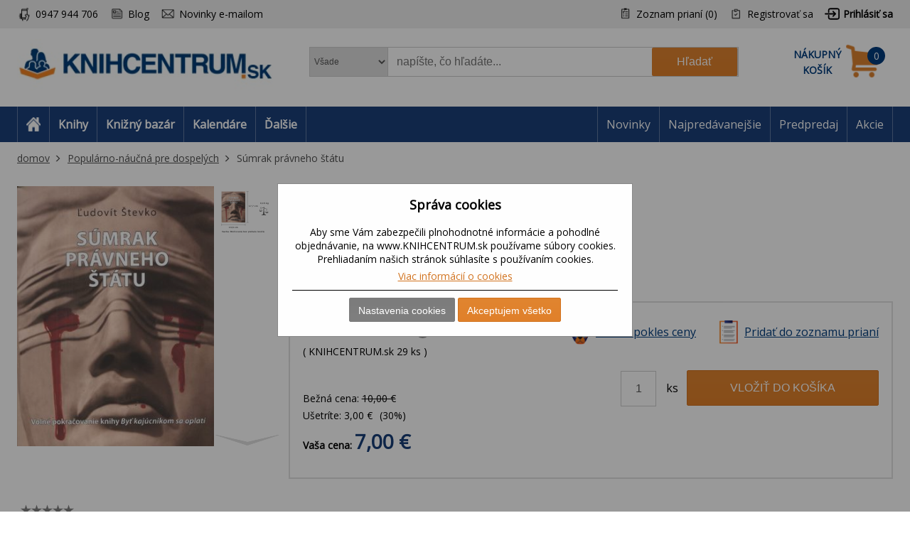

--- FILE ---
content_type: text/html; charset=utf-8
request_url: https://www.knihcentrum.sk/sumrak-pravneho-statu
body_size: 61081
content:

<!DOCTYPE html>
<html class="html-product-details-page" lang="sk">
<head>
    <title>S&#250;mrak pr&#225;vneho št&#225;tu | KNIHCENTRUM.sk</title>
    <meta http-equiv="Content-type" content="text/html;charset=UTF-8" />
    <meta name="description" content="Internetov&#233; kn&#237;hkupectvo KNIHCENTRUM.SK pon&#250;ka knihy online, slovn&#237;ky, mapy, učebnice a kalend&#225;re." />
    <meta name="keywords" content="knihy, rom&#225;ny, beletria, poviedky, detekt&#237;vky, fantasy knihy, učebnice, slovn&#237;ky, mapy, automapa, kalend&#225;re, jazykov&#233; učebnice" />
    <meta name="generator" content="nopCommerce" />
    <meta name="viewport" content="width=device-width, initial-scale=1" />
    <meta name="robots" content="index,follow" />
<meta property="og:type" content="product" />
<meta property="og:title" content="S&#250;mrak pr&#225;vneho št&#225;tu" />
<meta property="og:description" content="" />
<meta property="og:image" content="https://cdn.knihcentrum.cz/99542150_sumrak-pravneho-statu_400.jpeg" />
<meta property="og:url" content="https://www.knihcentrum.sk/sumrak-pravneho-statu" />
<meta property="og:site_name" content="KNIHCENTRUM.sk" />
<meta property="twitter:card" content="summary" />
<meta property="twitter:site" content="KNIHCENTRUM.sk" />
<meta property="twitter:title" content="S&#250;mrak pr&#225;vneho št&#225;tu" />
<meta property="twitter:description" content="" />
<meta property="twitter:image" content="https://cdn.knihcentrum.cz/99542150_sumrak-pravneho-statu_400.jpeg" />
<meta property="twitter:url" content="https://www.knihcentrum.sk/sumrak-pravneho-statu" />

    
    
<!-- VM006-IIS3 -->
<link rel="stylesheet" href="/Themes/Brainest/Content/css/styles-1280.less?ver=19012026-10"  media="(min-width: 1200px)">
<link rel="stylesheet" href="/Themes/Brainest/Content/css/styles-940.less?ver=19012026-10"  media="(min-width: 940px) and (max-width: 1199px)">
<link rel="stylesheet" href="/Themes/Brainest/Content/css/styles-768.less?ver=19012026-10"  media="(min-width: 768px) and (max-width: 939px)">
<link rel="stylesheet" href="/Themes/Brainest/Content/css/styles-480.less?ver=19012026-10"  media="(min-width: 0px) and (max-width: 767px)">
    <meta name="robots" content="index, follow" />

<meta name="author" content="KNIHCENTRUM.sk" />

<script type="text/javascript">
    var butils = {
	isrobot: false,
        ready: function (handler, handlercheck) {
            if (window.jQuery) {
                $(document).ready(function () {
                    butils.wait(handler, handlercheck);
                })
            }
            else {
                window.setTimeout(butils.ready, 100, handler, handlercheck);
            }
        },
        wait: function (handler, handlercheck) {
            if (handlercheck())
                handler();
            else
                window.setTimeout(butils.wait, 100, handler, handlercheck);
        }
    };
    if (!butils.isrobot) {
        butils.ready(function () { _btheme.utils.changeActivationInBrainestTabsFromUrl() }, function () { return window._btheme; });
        (function () {
            var count = 20;
            window.addEventListener("error", function (e) {
                count--;
                if (count < 0) {
                    return;
                }
                try {
                    formData = new FormData();
                    formData.append("line", e.lineno);
                    formData.append("url", window.location.href + '\n' + 'script:' + e.filename);
                    formData.append("message", e.message);
                    formData.append("stack", e.error.stack);

                    xhr = new XMLHttpRequest();
                    xhr.open('POST', '/BrainAccessoryApi/jsl', true);
                    xhr.send(formData);
                }
                catch (ex) {

                }
            });
        }());
    }


</script>
    


    <meta property="og:image" content="https://cdn.knihcentrum.cz/99542150_sumrak-pravneho-statu_80.jpeg" />

<meta property="og:site_name" content="KNIHCENTRUM.sk" />
<meta property="og:title" content="S&#250;mrak pr&#225;vneho št&#225;tu | KNIHCENTRUM.sk" />
<meta property="og:url" content="https://www.knihcentrum.sk/sumrak-pravneho-statu" />
<meta property="og:type" content="books.book" />
    <meta property="og:description" content="Internetov&#233; kn&#237;hkupectvo KNIHCENTRUM.SK pon&#250;ka knihy online, slovn&#237;ky, mapy, učebnice a kalend&#225;re." />

<script>var dataLayer = dataLayer || []; // Google Tag Manager</script><meta name="google-site-verification" content="5fgXJ3FkkHxfaUrfP1LjvB1s3YTlshKtVwCVHiTnMGU" />
    <script type="text/javascript">
    var AjaxCartProxySettings = AjaxCartProxySettings || {};
    AjaxCartProxySettingsUrlChange = '/AdvancedCart/ChangeQuantity';
    AjaxCartProxySettingsUrlFlyoutShoppingCartJason = '/AdvancedCart/FlyoutShoppingCartJason';
    AjaxCartProxySettingsTextMissingNumberNotification = 'Nezabudli ste na číslo domu/ulice?';
    AjaxCartProxySettingsUrlBuy = '/AdvancedCart/buy';
    AjaxCartProxySettingsTitleBuy = 'Rychlá objednávka';
</script>
    <link href="/Content/jquery-ui-themes/smoothness/jquery-ui-1.10.3.custom.min.css?tista=21ec572e-f6cb-4aa5-8000-f0573c876a1d" rel="stylesheet" type="text/css" />
<link href="/Plugins/Shop.BrainAccessory/Styles/productvariants.css?tista=21ec572e-f6cb-4aa5-8000-f0573c876a1d" rel="stylesheet" type="text/css" />
<link href="/Content/magnific-popup/magnific-popup.css?tista=21ec572e-f6cb-4aa5-8000-f0573c876a1d" rel="stylesheet" type="text/css" />
<link href="/Plugins/Configuration.StockAvailability/Styles/sa-style-addition.css?tista=21ec572e-f6cb-4aa5-8000-f0573c876a1d" rel="stylesheet" type="text/css" />
<link href="/Plugins/Shop.BrainAccessory/Styles/productstags.css?tista=21ec572e-f6cb-4aa5-8000-f0573c876a1d" rel="stylesheet" type="text/css" />
<link href="/Plugins/Shop.BrainAccessory/Styles/jquery.rateyo.min.css?tista=21ec572e-f6cb-4aa5-8000-f0573c876a1d" rel="stylesheet" type="text/css" />

    <script src="/Scripts/jquery-1.10.2.min.js?tista=21ec572e-f6cb-4aa5-8000-f0573c876a1d" type="text/javascript"></script>
<script src="/Scripts/jquery.validate.min.js?tista=21ec572e-f6cb-4aa5-8000-f0573c876a1d" type="text/javascript"></script>
<script src="/Scripts/jquery.validate.unobtrusive.min.js?tista=21ec572e-f6cb-4aa5-8000-f0573c876a1d" type="text/javascript"></script>
<script src="/Scripts/jquery-ui-1.10.3.custom.min.js?tista=21ec572e-f6cb-4aa5-8000-f0573c876a1d" type="text/javascript"></script>
<script src="/Scripts/jquery-migrate-1.2.1.min.js?tista=21ec572e-f6cb-4aa5-8000-f0573c876a1d" type="text/javascript"></script>
<script async src="/Scripts/public.common.js?tista=21ec572e-f6cb-4aa5-8000-f0573c876a1d" type="text/javascript"></script>
<script async src="/Scripts/public.ajaxcart.js?tista=21ec572e-f6cb-4aa5-8000-f0573c876a1d" type="text/javascript"></script>
<script async src="/Themes/Brainest/Content/js/brainest.js?tista=21ec572e-f6cb-4aa5-8000-f0573c876a1d" type="text/javascript"></script>
<script async src="/Plugins/Product.ProductsReservation/Content/js/productreservation.js?tista=21ec572e-f6cb-4aa5-8000-f0573c876a1d" type="text/javascript"></script>
<script async src="/Plugins/ShoppingCart.AdvancedWishlist/Scripts/pdadvancedwishlist.js?tista=21ec572e-f6cb-4aa5-8000-f0573c876a1d" type="text/javascript"></script>
<script src="/Plugins/Product.MajorParameters/Scripts/majorparameters.js?tista=21ec572e-f6cb-4aa5-8000-f0573c876a1d" type="text/javascript"></script>
<script src="/Themes/Brainest/Content/js/product.js?tista=21ec572e-f6cb-4aa5-8000-f0573c876a1d&v=1" type="text/javascript"></script>
<script async src="/Plugins/Shop.BrainAccessory/Scripts/productvariants.js?tista=21ec572e-f6cb-4aa5-8000-f0573c876a1d" type="text/javascript"></script>
<script src="/Plugins/Shop.BrainAccessory/Scripts/jquery.rateyo.min.js?tista=21ec572e-f6cb-4aa5-8000-f0573c876a1d" type="text/javascript"></script>
<script async src="/Plugins/Shop.BrainAccessory/Scripts/review2.js?tista=21ec572e-f6cb-4aa5-8000-f0573c876a1d" type="text/javascript"></script>
<script src="/Plugins/Shop.BrainAccessory/Scripts/rating.rateyo.js?tista=21ec572e-f6cb-4aa5-8000-f0573c876a1d" type="text/javascript"></script>
<script async src="/Plugins/Shop.BrainAccessory/Scripts/productreviewnotification.js?tista=21ec572e-f6cb-4aa5-8000-f0573c876a1d" type="text/javascript"></script>
<script async src="/Plugins/Shop.BrainAccessory/Scripts/productreviews.js?tista=21ec572e-f6cb-4aa5-8000-f0573c876a1d" type="text/javascript"></script>
<script src="/Scripts/jquery.magnific-popup.min.js?tista=21ec572e-f6cb-4aa5-8000-f0573c876a1d" type="text/javascript"></script>
<script async src="/Plugins/Configuration.StockAvailability/Scripts/stock-availability-fe.js?tista=21ec572e-f6cb-4aa5-8000-f0573c876a1d&ver=2" type="text/javascript"></script>
<script async src="/Plugins/Product.WatchDog/Scripts/watchdog.js?tista=21ec572e-f6cb-4aa5-8000-f0573c876a1d&ver=2" type="text/javascript"></script>
<script async src="/Plugins/Shop.BrainSearch/Content/Scripts/brain.search.js?tista=21ec572e-f6cb-4aa5-8000-f0573c876a1d" type="text/javascript"></script>
<script async src="/Plugins/ShoppingCart.AdvancedCart/Content/Scripts/advancedcart-flyout.js?tista=21ec572e-f6cb-4aa5-8000-f0573c876a1d" type="text/javascript"></script>
<script async src="/Plugins/Shop.BrainAccessory/Scripts/brain.accessory.js?tista=21ec572e-f6cb-4aa5-8000-f0573c876a1d" type="text/javascript"></script>

    <link rel="canonical" href="https://www.knihcentrum.sk/sumrak-pravneho-statu" />

    
    
    
    
<link rel="shortcut icon" href="https://www.knihcentrum.sk/favicon.ico" />
    <!--Powered by nopCommerce - http://www.nopCommerce.com-->
</head>
<body>
    
<script type="text/javascript">
window.dataLayer = window.dataLayer || [];
function gtag() {dataLayer.push(arguments);}
gtag('consent', 'default', {
  "ad_storage": "denied",
  "analytics_storage": "denied",
  "ad_user_data": "denied",
  "ad_personalization": "denied"
});
var google_tag_params = {
  "ecomm_pagetype": "product",
  "ecomm_totalvalue": 7.00,
  "ecomm_prodid": [
    "0399581"
  ],
  "ecomm_pname": [
    "Súmrak právneho štátu"
  ],
  "ecomm_pcat": [
    "Všeobecné a ostatné"
  ],
  "ecomm_pvalue": [
    7.00
  ]
};
dataLayer.push({'event':'remarketingTriggered', 'google_tag_params': google_tag_params});
dataLayer.push({
  "event": "view_item",
  "ecommerce": {
    "currency": "EUR",
    "value": 7.00,
    "items": [
      {
        "item_id": "0399581",
        "item_name": "Súmrak právneho štátu",
        "currency": "EUR",
        "item_category": "Populárno-náučná pre dospelých",
        "item_category2": "Všeobecné a ostatné",
        "price": 7.00
      }
    ]
  }
});
$(document).ajaxComplete(function(event, jqXHR, ajaxOptions) { if (jqXHR && jqXHR.responseJSON && jqXHR.responseJSON.dataLayer && window.dataLayer) {    var dl = jqXHR.responseJSON.dataLayer;    for(var i = 0; i <  dl.length; i++) {        window.dataLayer.push(dl[i]);    }}});
</script>

<input id="RecaptchaTheme" name="RecaptchaTheme" type="hidden" value="white" />

<input id="RecaptchaPublicKey" name="RecaptchaPublicKey" type="hidden" value="6LdU4T0UAAAAAOsK9sH7h3AD-PxQzEcWxJwbQjsz" />

<input id="UserGuest" name="UserGuest" type="hidden" value="True" />


<div class="ajax-loading-block-window" style="display: none">
</div>
<div id="dialog-notifications-success" title="Oznámenie" style="display:none;">
</div>
<div id="dialog-notifications-error" title="chyba" style="display:none;">
</div>
<div id="bar-notification" class="bar-notification">
    <span class="close" title="zavrieť">&nbsp;</span>
</div>


<noscript>
    <div class="noscript">
        <p>
            <strong>JavaScript seems to be disabled in your browser.</strong>
        </p>
        <p>
            You must have JavaScript enabled in your browser to utilize the functionality of
            this website.
        </p>
    </div>
</noscript>


<!--[if lte IE 7]>
    <div style="clear:both;height:59px;text-align:center;position:relative;">
        <a href="http://www.microsoft.com/windows/internet-explorer/default.aspx" target="_blank">
            <img src="/Themes/Brainest/Content/images/ie_warning.jpg" height="42" width="820" alt="You are using an outdated browser. For a faster, safer browsing experience, upgrade for free today." />
        </a>
    </div>
<![endif]-->


<div class="master-wrapper-page action-product-productdetails store-master product-discount-show">
    

<script type="text/javascript">
    var _tm = window._tmp || {};
    _tm.shownDetail = false;
    _tm.isDefault = true;
    
    $(document).ready(function () {
        var cookies = [];

        $('#eu-cookie-bar-notification').show();

        $('#eu-cookie-ok').click(function () {
            var data = [];
            setCookiePreferences(data);
        });

        $("#eu-cookie-set").click(function () {
            if (_tm.shownDetail) {
                var data = $("input[name=cookies_select]:not(:checked)").map(function () {
                    return $(this).val();
                }).get();

                setCookiePreferences(data);
            } else {
                $.post("/Cookie/EuCookieList", function (r) {
                    if (r.success) {
                        var html = "<div class='cookie-intro'>Za účelom zlepšenia služieb využívajú naše stránky súbory cookies. Cookie je krátky textový súbor, ktorý navštívená stránka ukladá do prehliadača. Bežne tieto súbory slúžia na segmentovanie jednotlivých užívateľov. Je nutné zdôrazniť, že návštevník stránky nie je na základe týchto súborov identifikovateľný. Súbory cookies napomáhajú ľahšiemu prehliadaniu webových stránok tak, aby proces nákupu bol čo najjednoduchší, nemuseli ste neustále zadávať prihlasovacie údaje, pamätali sme si tovar vo vašom košíku, evidovali vaše objednávky a aby sme vás neobťažovali nevhodnou reklamou.</div> <h2>Predvoľby poskytovania súhlasu</h2>";
                        $.each(r.data.Items, function (i, v) {
                            html += "<div class='cookie-consent' data-id='" + v.Id + "'>";
                            html += "<div class='cookie-consent-header'><span class='cookie-consent-name'>" + v.Name + "</span><span class='cookie-consent-check'>" + (v.IsReadOnlyConsent ? "<span class='always-active-consent'>Vždy aktívne</span><input type='checkbox' name='cookies_select' style='display:none' value='" + v.SystemName + "' checked='checked' />" : "<input name='cookies_select' type='checkbox' " + "" + "  value='" + v.SystemName + "'></input>") + "</span></div>";
                            html += "<div class='cookie-consent-description'>" + v.Description + "</div>";
                            html += "</div>";
                        });
                        $("#cookies-detail").html(html);
                        $("#eu-cookie-set").html("Potvrdiť môj výber")

                        _tm.shownDetail = true;
                        setCookieCenter();
                    } else {
                        alert('Nepodarilo sa načítať');
                    }
                }).fail(function () {
                    alert('Nepodarilo sa načítať');
                });
            }
            });


        $("#close-eu-cookie-modal").click(function () {
            $("#eu-cookie-bar-notification").fadeOut(function () { $("#eu-cookie-bar-notification").remove(); /*$("body").removeClass("no-scroll");*/});
        });
        setCookieCenter()
        window.addEventListener("resize", setCookieCenter);
    });


    function setCookiePreferences(data) {
         $.ajax({
                cache: false,
                type: 'POST',
                data: { cookies: data },
                url: '/eucookielawaccept',
                dataType: 'json',
                success: function (data) {
                    $("#eu-cookie-bar-notification").fadeOut(function () { $("#eu-cookie-bar-notification").remove(); /*$("body").removeClass("no-scroll");*/ });
                    if (_tm.isDefault && document.location.search) {
                        document.location.reload();
                    }
                },
                failure: function () {
                    alert('Cannot store value');
                }
         });
    }
    function setCookieCenter(element) {
        setElementCenter('#eu-cookie-bar-notification .content');
    }
    function setElementCenter(element) {
        var $el = $(element)
            //.css('position', 'absolute')
            .css('margin-top', '0px');
        var elHeight = $el.outerHeight();
        var wHeight = $(window).height();
        if (elHeight > wHeight) {
            $el.css('margin-top', '0px');
        } else {
            $el.css('margin-top', ((wHeight - elHeight) / 2) + 'px');
        }
    }
</script>
<div id="eu-cookie-bar-notification" class="eu-cookie-bar-notification-modal">

    <div class="content">
        <h2>Správa cookies</h2>
        <span class="glyphicon glyphicon-remove" id="close-eu-cookie-modal" style="display: none;"></span>
        <div class="text" id="cookies-detail">
            Aby sme Vám zabezpečili plnohodnotné informácie a pohodlné objednávanie, na www.KNIHCENTRUM.sk používame súbory cookies. Prehliadaním našich stránok súhlasíte s používaním cookies.
            <div class="cookies-links">
                <a class="learn-more link-cookies" href="/cookies-na-knihcentrum-sk">Viac informácií o cookies</a>
            </div>
        </div>

    <div class="buttons-more">
        <button type="button" class="set-button button-1" id="eu-cookie-set">Nastavenia cookies</button>
        <button type="button" class="ok-button button-1" id="eu-cookie-ok">Akceptujem všetko</button>
    </div>
</div>
</div>


<link href="/Plugins/Tmotions.GDPR/Style/cookies.css?ver=27" rel="stylesheet" />



    
    <div class="header-wrapper">
        




<div class="header">
    

<script async="async" data-pcx-url-change="/Plugins/Product/Context/ProductContext/ChangeContext" id="script-pcx" src="/Plugins/Product.Context/Content/Scripts/pcx.public.js" type="text/javascript"></script>
    <div class="header-upper">
        <div>
            <div class="header-selectors-wrapper">
                <div class="watchdog-place"></div>
                <ul>
                    <li class="customer-service" data-hint="0947 944 706"><span>0947 944 706</span></li>
                    <li class="blog" title="Blog"><a href="/Revue">Blog</a></li>
                        <li class="newsletter" title="Zpravodaj">
                            <a href="javascript:void(0)" id="newsletter-href"><span>Novinky e-mailom</span></a>
                        </li>
                </ul>
            </div>
            <div class="header-links-wrapper">
                <div class="header-links">
    <ul>
        
            <li>
                <a href="/wishlist" class="ico-wishlist">
                    <span class="wishlist-label">Zoznam prianí</span>
                    <span class="wishlist-qty">(0)</span>
                </a>
            </li>




            <li><a href="/register" class="ico-register">Registrovať sa</a></li>
            <li><a href="/login?returnUrl=%2fsumrak-pravneho-statu" class="ico-login">Prihlásiť sa</a></li>
                        





    </ul>
</div>

                
            </div>
        </div>
    </div>
    <div class="header-lower">
        <div>
            <div class="header-logo">
                
<a href="/">

        <h1><img title="" alt="KNIHCENTRUM.sk" src="/Logos/KNIHCENTRUM.sk.jpg?ts=20260119150213"></h1>
</a>
                
                <div class="shop-back">
                    <a href="/" class="shop-back-link">Prejsť do e-shopu</a>
                </div>
            </div>
            <div class="search-box store-search-box">
                <form action="/search" id="small-search-box-form" method="get">
<span 
data-searchCurrent=""
data-searchBoxToolTip="napíšte, čo hľadáte..."
data-searchBoxEnterSearchTerms="vyplňte prosím kľúčové slovo na vyhľadávanie"
data-appendToQueryString="&amp;Stock=4"
data-showProductImages="false"
data-delay="350"
data-minLength="2"
data-categorytitle="Nájdené v kategóriách"
data-categoryurl=""
data-autocompleturl="/BrainCatalog/SearchTermAutoCompleteSection"
data-categories="[]"
data-pdf="[]"
data-xpagingdictionarypagerNext="ďalšie tituly"
id="bssettings">
</span>
<select name="SearchLocation" id="SearchLocation">
        <option value="0" data-query-string="productcontextid=0" selected="selected"> Všade</option>
        <option value="2" data-query-string="" > V čl&#225;nkoch</option>
        <option value="1" data-query-string="productcontextid=1" > Knihy</option>
        <option value="1" data-query-string="productcontextid=12" > Knižn&#253; baz&#225;r</option>
        <option value="1" data-query-string="productcontextid=9" > Kalend&#225;re</option>
        <option value="1" data-query-string="productcontextid=7" > Filmy</option>
        <option value="1" data-query-string="productcontextid=8" > Hračky</option>
        <option value="1" data-query-string="productcontextid=10" > Mapy</option>
        <option value="1" data-query-string="productcontextid=6" > AudioCD</option>
        <option value="1" data-query-string="productcontextid=13" > Papiern&#237;ctvo</option>
        <option value="1" data-query-string="productcontextid=15" > Domov</option>
        <option value="1" data-query-string="productcontextid=14" > Tipy na darčeky</option>
        <option value="1" data-query-string="productcontextid=11" > Ostatn&#233;</option>
</select>

    <input type="submit" class="button-1 search-box-button" value="Hľadať" />
    <div class="search-box-text-wrapper"><input type="text" class="search-box-text" id="small-searchterms" autocomplete="off" name="q" placeholder="napíšte, čo hľadáte..." /></div>
</form>
            </div>
            
<div id="topcartlink" data-qty="0">
    <a href="/cart" class="ico-cart">
        <span class="cart-label"><span><span>Nákupný</span> <span>košík</span></span></span>
        <span class="cart-qty" data-qty-length="1">0</span>
    </a>
    <div id="flyout-cart" class="flyout-cart"></div>
</div>

<script type="text/javascript">
    var AjaxCartProxySettings = AjaxCartProxySettings || {};
    AjaxCartProxySettings.UrlChange = '/AdvancedCart/ChangeQuantity';
    AjaxCartProxySettings.UrlFlyoutShoppingCartJason = '/AdvancedCart/FlyoutShoppingCartJason';
    AjaxCartProxySettings.TextMissingNumberNotification = 'Nezabudli ste na číslo domu/ulice?';
    AjaxCartProxySettings.UrlBuy = '/AdvancedCart/buy';
    AjaxCartProxySettings.TitleBuy = 'Rychlá objednávka';
</script>


        </div>
    </div>
</div>

        <div class="header-menu">
            




<div>
    <ul class="top-menu-left top-menu-hover">
        <li class="home"><a href="/"><span>Home</span></a></li>
        <li class="menu-toggle mobile" id="menu-toggle"><a href="#"><span>Menu</span></a></li>
        <li class="menu-search mobile" id="menu-search"><a href="#"><span>Search</span></a></li>
        

<li class="pcontext item-book"><a href="https://www.knihcentrum.sk/Knihy" pccode="book" data-product-context-id="1">Knihy</a><ul class="hoversubmenu">
<li><a href="/Knihy/knihy-v-anglictine">Knihy v angličtine</a></li>
<li><a href="/Knihy/tipy-na-letne-citanie">Letn&#233; č&#237;tanie - 86 tipov</a></li>
<li><a href="/Knihy/tipy-na-vylety">Tipy na v&#253;lety</a></li>
<li><a href="/Knihy/fakty-vs-hoaxy-ako-ich-rozlisit">Fakty vs. hoaxy: ako ich rozl&#237;šiť</a></li>
<li><a href="/Knihy/ukrajina-rusko">Ukrajina / Rusko</a></li>
<li><a href="/Knihy/predpredaj">Predpredaj</a></li>
<li><a href="/Knihy/naj-novinky">NAJ novinky</a></li>
<li><a href="/Knihy/tipy-z-knizneho-bazara">Tipy z Knižn&#233;ho baz&#225;ra</a></li>
<li><a href="/Knihy/knihy-za-babku-1">KNIHY ZA BABKU</a></li>
<li><a href="/Knihy/akce-2">AKCE</a></li>
<li><a href="/Knihy/akcie">AKCIE</a></li>
<li><a href="/Knihy/beletria-pre-dospelych">Beletria pre dospel&#253;ch</a></li>
<li><a href="/Knihy/popularno-naucna-pre-dospelych">Popul&#225;rno-n&#225;učn&#225; pre dospel&#253;ch</a></li>
<li><a href="/Knihy/ucebnice-odborna-literatura">Učebnice, odborn&#225; literat&#250;ra</a></li>
<li><a href="/Knihy/beletria-pre-deti-a-mladez">Beletria pre deti a ml&#225;dež</a></li>
<li><a href="/Knihy/popularno-naucna-pre-deti-a-mladez">Popul&#225;rno-n&#225;učn&#225; pre deti a ml&#225;dež</a></li>
<li><a href="/Knihy/hracky-hry-karty">Hračky, hry, karty</a></li>
<li><a href="/Knihy/mapa-atlas-sprievodca">Mapa, atlas, sprievodca</a></li>
</ul>
</li>
<li class="pcontext item-bookbazaar"><a href="https://www.knihcentrum.sk/allbookbazaar" pccode="bookbazaar" data-product-context-id="12">Knižn&#253; baz&#225;r</a><ul class="hoversubmenu">
<li><a href="/BookBazaar/knihy-v-anglictine">Knihy v angličtine</a></li>
<li><a href="/BookBazaar/tipy-na-letne-citanie">Letn&#233; č&#237;tanie - 86 tipov</a></li>
<li><a href="/BookBazaar/tipy-na-vylety">Tipy na v&#253;lety</a></li>
<li><a href="/BookBazaar/fakty-vs-hoaxy-ako-ich-rozlisit">Fakty vs. hoaxy: ako ich rozl&#237;šiť</a></li>
<li><a href="/BookBazaar/ukrajina-rusko">Ukrajina / Rusko</a></li>
<li><a href="/BookBazaar/predpredaj">Predpredaj</a></li>
<li><a href="/BookBazaar/naj-novinky">NAJ novinky</a></li>
<li><a href="/BookBazaar/tipy-z-knizneho-bazara">Tipy z Knižn&#233;ho baz&#225;ra</a></li>
<li><a href="/BookBazaar/knihy-za-babku-1">KNIHY ZA BABKU</a></li>
<li><a href="/BookBazaar/beletria-pre-dospelych">Beletria pre dospel&#253;ch</a></li>
<li><a href="/BookBazaar/popularno-naucna-pre-dospelych">Popul&#225;rno-n&#225;učn&#225; pre dospel&#253;ch</a></li>
<li><a href="/BookBazaar/ucebnice-odborna-literatura">Učebnice, odborn&#225; literat&#250;ra</a></li>
<li><a href="/BookBazaar/beletria-pre-deti-a-mladez">Beletria pre deti a ml&#225;dež</a></li>
<li><a href="/BookBazaar/popularno-naucna-pre-deti-a-mladez">Popul&#225;rno-n&#225;učn&#225; pre deti a ml&#225;dež</a></li>
<li><a href="/BookBazaar/kalendare">Kalend&#225;re</a></li>
<li><a href="/BookBazaar/media-2">M&#233;di&#225;</a></li>
<li><a href="/BookBazaar/hracky-hry-karty">Hračky, hry, karty</a></li>
<li><a href="/BookBazaar/mapa-atlas-sprievodca">Mapa, atlas, sprievodca</a></li>
<li><a href="/BookBazaar/papierensky-tovar">Papierensk&#253; tovar</a></li>
<li><a href="/BookBazaar/tipy-na-darceky">Tipy na darčeky</a></li>
<li><a href="/BookBazaar/kod-ke-stazeni">K&#243;dy na stiahnutie</a></li>
<li><a href="/BookBazaar/domov-11">Domov</a></li>
</ul>
</li>
<li class="pcontext item-calendar"><a href="https://www.knihcentrum.sk/Kalendare-diare" pccode="calendar" data-product-context-id="9">Kalend&#225;re</a><ul class="hoversubmenu">
<li><a href="/Kalendare-diare/naj-novinky">NAJ novinky</a></li>
<li><a href="/Kalendare-diare/tipy-z-knizneho-bazara">Tipy z Knižn&#233;ho baz&#225;ra</a></li>
<li><a href="/Kalendare-diare/knihy-za-babku-1">KNIHY ZA BABKU</a></li>
<li><a href="/Kalendare-diare/akce-2">AKCE</a></li>
<li><a href="/Kalendare-diare/akcie">AKCIE</a></li>
<li><a href="/Kalendare-diare/kalendare">Kalend&#225;re</a></li>
<li><a href="/Kalendare-diare/papierensky-tovar">Papierensk&#253; tovar</a></li>
    <li class="hopkirk"></li>
</ul>
</li>
            <li class="pcontext item-items">
                    <a>Ďalšie</a><ul class="hoversubmenu">
            
<li class="pcontext item-movie"><a href="https://www.knihcentrum.sk/Filmy" pccode="movie" data-product-context-id="7">Filmy</a></li>
<li class="pcontext item-toy"><a href="https://www.knihcentrum.sk/Hracky-hry" pccode="toy" data-product-context-id="8">Hračky</a></li>
<li class="pcontext item-map"><a href="https://www.knihcentrum.sk/Mapy-atlasy" pccode="map" data-product-context-id="10">Mapy</a></li>
<li class="pcontext item-audiocd"><a href="https://www.knihcentrum.sk/Audio-CD" pccode="audiocd" data-product-context-id="6">AudioCD</a></li>
<li class="pcontext item-stationery"><a href="https://www.knihcentrum.sk/Papiernictvo" pccode="stationery" data-product-context-id="13">Papiern&#237;ctvo</a></li>
<li class="pcontext item-household"><a href="https://www.knihcentrum.sk/Domov" pccode="household" data-product-context-id="15">Domov</a></li>
<li class="pcontext item-gift"><a href="https://www.knihcentrum.sk/Darceky-tipy" pccode="gift" data-product-context-id="14">Tipy na darčeky</a></li>
<li class="pcontext item-other"><a href="https://www.knihcentrum.sk/ine" pccode="other" data-product-context-id="11">Ostatn&#233;</a></li>

</ul></li>



    </ul>
    <ul class="top-menu top-menu-hover">
        

                
            <li><a href="/naj-novinky">Novinky</a></li>
            <li><a href="/#nabidka-najpredavanejsie">Najpredávanejšie</a></li>
            <li><a href="/predpredaj">Predpredaj</a></li>
            <li><a href="/akcie">Akcie</a></li>

        
    </ul>
    <ul class="top-back top-menu-hover">
        <li><a href="/">Prejsť do e-shopu</a></li>
    </ul>
    <ul class="top-customer-service">
        <li><span>0947 944 706</span></li>
    </ul>
</div>


        </div>
    </div>
    <div class="master-wrapper-content">
        



<div class="breadcrumb" itemscope itemtype="http://data-vocabulary.org/Breadcrumb" data-items-cont="2">
    <span itemprop="url" style="display: none;">
       https://www.knihcentrum.sk/
    </span>
    <ul>
        <li id="breadcrumb-dots">
            <a href="#" onclick="$(this).closest('div').addClass('opened-breadcrumb').parent().addClass('opened-breadcrumb-wrapper-xxx');">...</a>
        </li>
        <li id="breadcrumb-close">
            <a href="#" onclick="$(this).closest('div').removeClass('opened-breadcrumb').parent().removeClass('opened-breadcrumb-wrapper-xxx');"><i class="fas fa-times"></i></a>
        </li>

        <li id="breadcrumb-home">
            <a href="https://www.knihcentrum.sk/" title="domov" itemprop="url" class="breadcrumb_child">domov<span style="display:none;" itemprop="title">domov</span></a>
        </li>
            <li class="breadcrumb-item breadcrumb-last">
                <div class="breadcrumb_child" itemprop="child" itemscope itemtype="http://data-vocabulary.org/Breadcrumb">
                    <span itemprop="title">
                        Populárno-náučná pre dospelých
                    </span>

                        <a href="/popularno-naucna-pre-dospelych" title="Popul&#225;rno-n&#225;učn&#225; pre dospel&#253;ch" class="">Populárno-náučná pre dospelých</a>
                        <span itemprop="url">
                            https://www.knihcentrum.sk/popularno-naucna-pre-dospelych
                        </span>
                </div>
            </li>
            <li class="breadcrumb-item breadcrumb-product">
                <div class="breadcrumb_child" itemprop="child" itemscope itemtype="http://data-vocabulary.org/Breadcrumb">
                    <span itemprop="title">
                        Súmrak právneho štátu
                    </span>

Súmrak právneho štátu                        <span itemprop="url">
                            https://www.knihcentrum.sk/sumrak-pravneho-statu
                        </span>
                </div>
            </li>
    </ul>
</div>



        
    


            <div class="master-column-wrapper">
            
<div class="center-1">
    
    
<!--product breadcrumb-->

<div class="page product-details-page">
    <div class="page-body">

        
<link href="/Plugins/Shop.BrainAccessory/Styles/ratting.style.min.css" rel="stylesheet" />


<form action="/sumrak-pravneho-statu" id="product-details-form" method="post">        <div itemscope itemtype="http://schema.org/Product" 
             data-dafaulpicture="https://cdn.knihcentrum.cz/99542150_sumrak-pravneho-statu_400.jpeg"
             data-productid="1184715">
            
<div class="buttons-like">
    
    <div id="showHeurekaBadgeHere-11"></div><script type="text/javascript">//<![CDATA[ var _hwq = _hwq || []; _hwq.push(['setKey', 'CDE454C7CBC3C090DD8E63EBA16BBEB3']);_hwq.push(['showWidget', '11', '5040', 'KNIHCENTRUM.SK', 'knihcentrum-sk']);(function() {var ho = document.createElement('script'); ho.type = 'text/javascript'; ho.async = true; ho.src = 'https://sk.im9.cz/direct/i/gjs.php?n=wdgt&sak=CDE454C7CBC3C090DD8E63EBA16BBEB3'; var s = document.getElementsByTagName('script')[0]; s.parentNode.insertBefore(ho, s);})();//]]></script>
</div>



            <div class="product-essential">
                <meta itemprop="gtin13" content="9788097409722" /><meta itemprop="sku" content="0399581" /> <input type="hidden" id="product-sku" value="0399581" />
                <!--product pictures-->
                

<div class="gallery" data-pictures-count="2"
     data-mp-previous="Previous (Left arrow key)"
     data-mp-next="Next (Right arrow key)"
     data-mp-counter="%curr% of %total%"
     data-mp-close="Close (Esc)"
     data-mp-loading="Loading..."
     data-spinpercent="35"
     data-spinsize="28">

    <div class="picture picture-transform" id="img-default-1184715">

                <div class="img-3d-front-cover-without" id="img-3d-front-cover-without" style="background-image: url(https://cdn.knihcentrum.cz/99542150_sumrak-pravneho-statu_400.jpeg);">
                    <a class="thumb-popup-link" href="https://cdn.knihcentrum.cz/99542150_sumrak-pravneho-statu.jpeg"><img alt="Obr&#225;zok S&#250;mrak pr&#225;vneho št&#225;tu" src="https://cdn.knihcentrum.cz/99542150_sumrak-pravneho-statu_400.jpeg" id="main-product-img-1184715" /></a>
                </div>
    </div>
        <div class="picture-thumbs">
                    <a class="thumb-popup-link"
                       
                       href="https://cdn.knihcentrum.cz/Measurement/33F696D673D39393534323135305F73756D72616B2D707261766E65686F2D73746174755F3430302E6A706567267769647468/3D3133253243362B636D266865696768743D3137253243372B636D267765696768743D3025324331352B6B672662623D5661/7A62612533412B42726F2543352542456F76616E2532362532333232352533422B62657A2B70726562616C752B6C65736B6C/2532362532333232352533423"
                       title="S&#250;mrak pr&#225;vneho št&#225;tu">
                        <img src="https://cdn.knihcentrum.cz/Measurement/33F696D673D39393534323135305F73756D72616B2D707261766E65686F2D73746174755F3430302E6A706567267769647468/3D3133253243362B636D266865696768743D3137253243372B636D267765696768743D3025324331352B6B672662623D5661/7A62612533412B42726F2543352542456F76616E2532362532333232352533422B62657A2B70726562616C752B6C65736B6C/2532362532333232352533423" alt="Measurement" title="S&#250;mrak pr&#225;vneho št&#225;tu" />
                    </a>
        </div>
</div>
                
                <div class="overview">
                    

<div id="flags" class="flags"></div>

                    
                    <div class="product-name">

                        <h1 itemprop="name">
                            S&#250;mrak pr&#225;vneho št&#225;tu
                        </h1>
                    </div>
                    <!--availability-->
                    
                    <div class="product-parameters">
                                                <!--SKU, MAN, GTIN, vendor-->
                        <div class="additional-details">
    
            </div>
                        <!--manufacturers-->
                        


    <div class="major-parameters">
                <div class="ean">
                    <span class="label">EAN:</span><span class="value">9788097409722</span>
                </div>

    </div>

    <div id="major-autori">

                <span><a href="/autori/ludovit-stevko">Ľudov&#237;t Števko</a></span>
    </div>
<div id="major-jazyk">
</div>



                            <div class="manufacturers">
            <span class="label">Značka:</span>
        <span class="value">
                <a href="/vydavatelstvo-sss">Vydavateľstvo SSS</a>
        </span>
    </div>

                    </div>
                    <span class="clear"></span>
                    <div class="contexts-wrapper">
                        
<div class="product-variant-ico bt-tabs">
        <div class="head">
                <div class="book active">
                    <a  class="product-variant-book product-variant-book-active product-variant-active" title="Kniha">
                        <span class="variant-text">Varianta:</span> <span class="variant-name-price"><span class="variant-name">Kniha</span>  <span class="variant-price">7,00 €</span></span>
                    </a>
                </div>
        </div>
</div>
                        <div>
                            <div class="stock-price-part">
                                

    <div class="stock-plugin" id="1184715">
            <div class="tooltipclass" id="id-1184715">
                <p>Objednávku (na dobierku) prijatú v pracovný deň do 13:30 expedujeme ihneď, najneskôr na druhý deň.</p>
            </div>
                    <span class="label">Dostupnosť: </span>
        <span class="stock-name" id="1184715" title="">
            IHNEĎ odosielame
        </span>
        <div class="secondary-stock-plugin">

<ul>
    <li>
        (
        <span class="stock-amount" id="se-stock-1" title="">
KNIHCENTRUM.sk
        </span>

            <label>29 ks</label>
        )
    </li>

</ul>

        </div>

    </div>
        <div class="stock-availability-window">
        </div>


    <span id="stock-availability-data" data-sa-soldout="0"></span>

                                
                                <!--delivery-->
                                
                                <!--sample download-->
                                
                                <!--attributes-->

                                <!--gift card-->

                                <!--rental info-->

                                <!--price & add to cart-->
    <div class="prices" itemprop="offers" itemscope itemtype="http://schema.org/Offer">
                <div class="old-product-price" data-bt-info="" >
                    <label>Bežná cena:</label>
                    <span>10,00 €</span>
                </div>
    <div class="discount-price-detail">
        <label>Ušetríte:</label>
        <span class="value">3,00 €</span> 
        <span class="percent">30%</span>
    </div>
            <div class="product-price">
                    <label>Vaša cena:</label>
<span                                            itemprop="price" content="7.00" class="price-value-1184715" 
>
                    7,00 €
                </span>
            </div>
                <meta itemprop="priceCurrency" content="EUR"/>
<meta itemprop="url" content="https://www.knihcentrum.sk/sumrak-pravneho-statu" />
    </div>


                                

                            </div>

                            <!--wishlist, compare, email a friend-->
                            <div class="overview-buttons">
                                <div class="overview-top">                                   
                                    
    <div class="watch-dog-price-detail-text"><a onclick="watchDogJS.showPriceDialog(1184715)">Strážiť pokles ceny</a></div>


    <div class="add-to-wishlist">
        <a id="add-to-wishlist-button-1184715" class="add-to-wishlist-button" data-productid="1184715" onclick="AjaxCart.addproducttocart_details('/addproducttocart/details/1184715/2', '#product-details-form');return false;">
            Pridať do zoznamu prian&#237;
        </a>
    </div>

                                    

                                    


                                </div>
                                <div class="overview-bottom">
                                        <div class="prices" itemprop="offers" itemscope itemtype="http://schema.org/Offer">
                <div class="old-product-price" data-bt-info="" >
                    <label>Bežná cena:</label>
                    <span>10,00 €</span>
                </div>
    <div class="discount-price-detail">
        <label>Ušetríte:</label>
        <span class="value">3,00 €</span> 
        <span class="percent">30%</span>
    </div>
            <div class="product-price">
                    <label>Vaša cena:</label>
<span                                            itemprop="price" content="7.00" class="price-value-1184715" 
>
                    7,00 €
                </span>
            </div>
                <meta itemprop="priceCurrency" content="EUR"/>
<meta itemprop="url" content="https://www.knihcentrum.sk/sumrak-pravneho-statu" />
    </div>

                                    
    <div class="add-to-cart">
                            <div class="add-to-cart-panel">
                <label class="qty-label" for="addtocart_1184715_EnteredQuantity">Množstvo:</label>
<input class="qty-input" data-val="true" data-val-number="The field Množstvo must be a number." id="addtocart_1184715_EnteredQuantity" name="addtocart_1184715.EnteredQuantity" type="text" value="1" />                    <script type="text/javascript">
                        $(document).ready(function () {
                            $("#addtocart_1184715_EnteredQuantity").keydown(function (event) {
                                if (event.keyCode == 13) {
                                    $("#add-to-cart-button-1184715").click();
                                    return false;
                                }
                            });
                        });
                    </script>
                                    <input type="button" id="add-to-cart-button-1184715" class="button-1 add-to-cart-button" value="Vložiť do koš&#237;ka" data-productid="1184715" onclick="AjaxCart.addproducttocart_details('/addproducttocart/details/1184715/1', '#product-details-form');return false;" />

            </div>
        <script type="text/javascript">
    let dosomethingPromise = new Promise(function (resolve, reject) {

        if (window.ecotrack) { window.ecotrack('trackStructEvent', 'ECM_PRODUCT_VIEW', '1184715'); }
       // resolve(true);
        });

        //Promise.resolve(dosomethingPromise());
</script>
    </div>

                                </div>
                            </div>
                            
                        </div>
                    </div>
                </div>

            </div>
            



            <div class="product-collateral brainest-tab">
                    <div class="full-description" itemprop="description">
                        <div class="title">Anotácia</div>
                        <div class="body"><p>
 Do histórie slovenskej spravodlivosti po roku 1989 sa vládnutie matovičovskej partokracie zapíše podľa Števka ako obdobie temna. Toľko sektárskeho fanatizmu, nenávisti, krivenia práva. Politickej vendety a toľko štatistických obvinení zo založenia, zosnovania a podporovania zločineckých skupín by sme vraj nenašli ani v histórii mafiánskej enklávy na Sicílii. Akurát na Slovensku na rozdiel od Sicílie sú nositeľmi usvedčujúcich dôkazov falošní svedkovia, tvrdí autor tejto knihy.</p>
<p>
 Kniha Súmrak právne štátu je pokračovaním publikácie Byť kajúcnikom sa oplatí, v ktorej autor komentuje činnosť orgánov činných v trestnom konaní vo obvineným verejným činiteľom, opozičným politikom, podnikateľom, advokátom i sudcom. Deje sa to v štýle Josepha Goebbelsa, ríšskeho ministra pre ľudovú osvetu a propagandu: ,,Dajte mi do rúk médiá a ja z národa urobím stádo svíň.“ Píše sa v anotácii, no hlavnou otázkou skôr zostáva, či Ľudovít Števko ovláda právo, keďže nie je právnikom a o oblasť práva sa obtrel maximálne ako laik popri užívaní si dôchodkovského veku.</p>
</div>
                    </div>
                    <div class="product-specs-box">
        <div class="title">
            <strong>Informácie o produkte</strong>
        </div>
        <div class="table-wrapper">
            <table class="data-table">
                <colgroup>
                    <col width="25%" />
                    <col />
                </colgroup>
                <tbody>
                        <tr  class="odd">
                            <td class="spec-name">
                                Druh sortimentu
                            </td>
                            <td class="spec-value">
Kniha                            </td>
                        </tr>
                        <tr  class="even">
                            <td class="spec-name">
                                Autor
                            </td>
                            <td class="spec-value">
Ľudov&#237;t Števko                            </td>
                        </tr>
                        <tr  class="odd">
                            <td class="spec-name">
                                Značka
                            </td>
                            <td class="spec-value">
Vydavateľstvo SSS                            </td>
                        </tr>
                        <tr  class="even">
                            <td class="spec-name">
                                V predaji od
                            </td>
                            <td class="spec-value">
07.12.2022                            </td>
                        </tr>
                        <tr  class="odd">
                            <td class="spec-name">
                                Rok vydania
                            </td>
                            <td class="spec-value">
2022                            </td>
                        </tr>
                        <tr  class="even">
                            <td class="spec-name">
                                Poradie vydania
                            </td>
                            <td class="spec-value">
1. vyd&#225;n&#237;                            </td>
                        </tr>
                        <tr  class="odd">
                            <td class="spec-name">
                                Rozmery
                            </td>
                            <td class="spec-value">
13.6 x 17.7 x 1.0 cm                            </td>
                        </tr>
                        <tr  class="even">
                            <td class="spec-name">
                                Hmotnosť
                            </td>
                            <td class="spec-value">
0.15 kg                            </td>
                        </tr>
                        <tr  class="odd">
                            <td class="spec-name">
                                V&#228;zba
                            </td>
                            <td class="spec-value">
Brožovan&#225; bez prebalu leskl&#225;                            </td>
                        </tr>
                        <tr  class="even">
                            <td class="spec-name">
                                Počet str&#225;n
                            </td>
                            <td class="spec-value">
140                            </td>
                        </tr>
                        <tr  class="odd">
                            <td class="spec-name">
                                ISBN
                            </td>
                            <td class="spec-value">
978-80-974097-2-2                            </td>
                        </tr>
                        <tr  class="even">
                            <td class="spec-name">
                                EAN
                            </td>
                            <td class="spec-value">
9788097409722                            </td>
                        </tr>
                        <tr  class="odd">
                            <td class="spec-name">
                                Intern&#253; k&#243;d
                            </td>
                            <td class="spec-value">
0399581                            </td>
                        </tr>
                        <tr  class="even">
                            <td class="spec-name">
                                Produktov&#253; manaž&#233;r
                            </td>
                            <td class="spec-value">
Krist&#237;na Lov&#225;sov&#225; (kristina.lovasova@knihcentrum.sk)                            </td>
                        </tr>
                </tbody>
            </table>
        </div>
    </div>

                
    <div class="product-reviews-overview" >
        <div class="head">recenzie 
        </div>
        <div class="body">
            <div class="product-review-box">
                <div class="rating">
                    <div style="width: 0%">
                    </div>
                </div>
            </div>

                <div class="product-no-reviews">
                    <a href="/productreviews/1184715">Buďte prvý, kto tovar ohodnotí</a>
                </div>
        </div>
    </div>

                <div data-tab-url="/detail-ceny-dopravy" data-tab-url-selector=".page.topic-page .page-body"><div class="title">Ceny dopravy</div></div><div data-tab-url="/BrainAccessoryPriceHistory/MonthHtml?productId=1184715" data-tab-url-selector=""><div class="title">Vývoj ceny</div></div>
            </div>
            <div id="product-productsalsopurchased" data-parameters="3*1184715" class="ReCrApAsync"></div>
            <div id="product-relatedproducts" data-parameters="1*1184715" class="ReCrApAsync"></div>
        </div>
</form>        
        


<div id="wishlist-menu" 
     style="display:none" 
     data-user-logged="false"
     data-wishilist-url="" 
     data-wishilist-message-alreadywishlisted="Už sa nachádza vo Vašom zozname prianí">
    <ul>

            <li id="wishlist-menu-add" data-row-id="0"><a href="#">Vytvorenie nového zoznamu</a></li>
    </ul>
</div>

<script>
    window.setTimeout(function () {
        var html = $('<div>\u003cscript type=\"text/javascript\"\u003evar onloadCallback = function() {grecaptcha.render(\u0027recaptcha\u0027, {\u0027sitekey\u0027 : \u00276LdU4T0UAAAAAOsK9sH7h3AD-PxQzEcWxJwbQjsz\u0027, \u0027theme\u0027 : \u0027light\u0027 });};\u003c/script\u003e\u003cdiv id=\"recaptcha\"\u003e\u003c/div\u003e\u003cscript async=\"\" defer=\"\" src=\"https://www.google.com/recaptcha/api.js?onload=onloadCallback\u0026amp;render=explicit\"\u003e\u003c/script\u003e</div>');
        var url = $(html).find('script[src]').attr('src');
        if (url) {
            url = url.toString().replace('onload=', 'onloadxxx=');
        }
        else {
            url = 'https://www.google.com/recaptcha/api.js?render=explicit';
        }
        var s = document.createElement("script");
        s.src = url;
        var p = document.getElementsByTagName('script')[0];
        p.parentNode.insertBefore(s, p);
    }, 1 * 1000)
</script>
    </div>
</div>
    
</div>

        </div>
        
    </div>
    


<div class="footer">
    <div class="footer-top">
        <div>
            <div class="back" id="up-btn">Zpět nahoru</div>
            <div class="customer-service"><span class="label">0947 944 706</span></div>
            <ul class="networks">
		<li class="facebook"><a href="https://www.facebook.com/KNIHCENTRUM.sk" target="_blank"><img src="/Themes/Brainest/Content/css/images/footer-facebook.png" alt="Facebook" /></a></li>
			<li class="instagram"><a href="https://www.instagram.com/knihcentrumsk/" target="_blank"><img src="/Themes/Brainest/Content/css/images/footer-instagram.png" alt="Instagram"></a></li><li class="youtube"><a href="https://www.youtube.com/@knihcentrumsk" target="_blank"><img src="/Themes/Brainest/Content/css/images/footer-youtube.png" alt="YouTube"></a></li>
</ul>
        </div>
    </div>
    <div class="footer-upper">
        <div class="footer-block information">
            <div class="title">
                <strong>O NÁKUPE</strong>
            </div>
            <ul class="list">
                    <li><a href="/ceny-dopravy">Ceny dopravy</a></li>
                    <li><a href="/sposoby-platby">Sp&#244;soby platby</a></li>
                    <li><a href="/dostupnost-titulov">Dostupnosť titulov</a></li>
                    <li><a href="/obchodne-podmienky">Obchodn&#233; podmienky</a></li>
                    <li><a href="/ochrana-osobnych-udajov-2">Ochrana osobn&#253;ch &#250;dajov</a></li>
            </ul>
        </div>
        <div class="footer-block customer-service">
            <div class="title">
                <strong>TIPY</strong>
            </div>
            <ul class="list">
                    <li><a href="/knizny-bazar">Knižn&#253; baz&#225;r</a></li>
                    <li><a href="/strazny-pes">Str&#225;žny pes</a></li>
                    <li><a href="/zoznam-priani">Zoznam prian&#237;</a></li>
                    <li><a href="/vyhody-registracie">V&#253;hody registr&#225;cie</a></li>
                <li id="footer-rejstrik-autoru"><a href="\rejstrik-autoru">Rejstřík autorů</a></li>
		<li id="footer-gdpr"><a href="/GDPR/Objection">Dotaz k os. údajom</a></li>
                

            </ul>
        </div>
        <div class="footer-block my-account">
            <div class="title">
                <strong>O SPOLOČNOSTI</strong>
            </div>
            <ul class="list">
                    <li><a href="/kontakty">Kontakty</a></li>
                    <li><a href="/o-knihkupectve-knihcentrumsk">O n&#225;s</a></li>
                    <li><a href="/pre-media">Pre m&#233;di&#225;</a></li>
            </ul>
        </div>
	<!-- brain widgets -->
	<style>#footer-rejstrik-autoru {display:none}</style>
<div class="footer-block heureka">
            <!-- <div class="title">Heuréka</div> -->
            <div>
                <!-- <img src="~/Themes/Brainest/Content/images/heureka.jpg" /> -->
<div id="showHeurekaBadgeHere-11"></div><script type="text/javascript">
//<![CDATA[
var _hwq = _hwq || [];
    _hwq.push(['setKey', 'CDE454C7CBC3C090DD8E63EBA16BBEB3']);_hwq.push(['showWidget', '11', '5040', 'KNIHCENTRUM.SK', 'knihcentrum-sk']);(function() {
    var ho = document.createElement('script'); ho.type = 'text/javascript'; ho.async = true;
    ho.src = 'https://sk.im9.cz/direct/i/gjs.php?n=wdgt&sak=CDE454C7CBC3C090DD8E63EBA16BBEB3';
    var s = document.getElementsByTagName('script')[0]; s.parentNode.insertBefore(ho, s);
})();
//]]>
</script>
            </div>
        </div>
        <div class="footer-block company-info">
            <div class="list">
                <address>
                    <span class="company">BOOKNET SLOVAKIA, s. r. o.</span>
                    <span class="street" style="display:block;">Padlých hrdinov 60</span>
                    <span class="borough d-none">Bratislava – Podunajské Biskupice</span>
                    <span class="zip">821 06</span>
                    <span class="city">Bratislava – Podunajské Biskupice</span>
                </address>
                <div class="ic"><span class="label">IČ: </span><span class="value">45930546</span></div>
                <div class="dic"><span class="label">DIČ: </span><span class="value">SK2023139173</span></div>
            </div>
        </div>
	
    </div>
    <div class="footer-lower">
        <div class="footer-info">
            <span class="footer-disclaimer">2026 | Prevádzkovateľ: BOOKNET SLOVAKIA, s. r. o.</span>
        </div>
            <div class="footer-powered-by">
                Powered by <a href="https://www.nopcommerce.com/">nopCommerce</a>
            </div>
        
    </div>
    

<ul id="cookies-links" style="display: none;">
    <li><a class="learn-more" href="/cookies-na-knihcentrum-sk">Viac informácií o cookies</a></li>
</ul>
<span class="label cookies-setting" style="display: none;"><a href="#" id="cookies-preferences">Nastavenia cookies</a></span>

<script type="text/javascript">
    $(document).ready(function () {
        $('#cookies-preferences').click(function () {
            $.post("/Cookie/SetPreferences", function (r) {
                $(".master-wrapper-page").prepend(r.html);
            });
            return false;
        }).parent().appendTo('.footer-top .customer-service').show();

        $(".customer-service ul.list").append($("#cookies-links").html());
        $("#cookies-links").remove();
    });
</script>
</div>
</div>

<!-- Kód Google značky pro remarketing -->
<script type="text/javascript">
/* <![CDATA[ */
var google_conversion_id = 935609734;
var google_custom_params = window.google_tag_params;
var google_remarketing_only = true;
/* ]]> */
</script>
<script type="text/javascript" src="//www.googleadservices.com/pagead/conversion.js">
</script>
<noscript>
<div style="display:inline;">
<img height="1" width="1" style="border-style:none;" alt="" src="//googleads.g.doubleclick.net/pagead/viewthroughconversion/935609734/?value=0&amp;guid=ON&amp;script=0"/>
</div>
</noscript>

<!-- Google Tag Manager -->
<noscript><iframe src="//www.googletagmanager.com/ns.html?id=GTM-5MTQ62"
height="0" width="0" style="display:none;visibility:hidden"></iframe></noscript>
<script>(function(w,d,s,l,i){w[l]=w[l]||[];w[l].push({'gtm.start':
new Date().getTime(),event:'gtm.js'});var f=d.getElementsByTagName(s)[0],
j=d.createElement(s),dl=l!='dataLayer'?'&l='+l:'';j.async=true;j.src=
'//www.googletagmanager.com/gtm.js?id='+i+dl;f.parentNode.insertBefore(j,f);
})(window,document,'script','dataLayer','GTM-5MTQ62');</script>
<!-- End Google Tag Manager -->

<!-- Facebook Pixel Code -->
<script>
  !function(f,b,e,v,n,t,s)
  {if(f.fbq)return;n=f.fbq=function(){n.callMethod?
  n.callMethod.apply(n,arguments):n.queue.push(arguments)};
  if(!f._fbq)f._fbq=n;n.push=n;n.loaded=!0;n.version='2.0';
  n.queue=[];t=b.createElement(e);t.async=!0;
  t.src=v;s=b.getElementsByTagName(e)[0];
  s.parentNode.insertBefore(t,s)}(window, document,'script',
  'https://connect.facebook.net/en_US/fbevents.js');
  fbq('init', '2568808726773313');
  fbq('track', 'PageView');
</script>
<noscript><img height="1" width="1" style="display:none"
  src="https://www.facebook.com/tr?id=2568808726773313&ev=PageView&noscript=1"
/></noscript>
<!-- End Facebook Pixel Code -->

<!-- Ecomail-->
<!--<script>
        (function (w,d,s,o,f,js,fjs) {
            w['ecm-widget']=o;w[o] = w[o] || function () { (w[o].q = w[o].q || []).push(arguments) };
            js = d.createElement(s), fjs = d.getElementsByTagName(s)[0];
            js.id = '1-43c2cd496486bcc27217c3e790fb4088'; js.dataset.a = 'knihcentrumsk'; js.src = f; js.async = 1; fjs.parentNode.insertBefore(js, fjs);
        }(window, document, 'script', 'ecmwidget', 'https://d70shl7vidtft.cloudfront.net/widget.js'));
    </script>--><!-- Google code for Analytics tracking -->
<script type="text/javascript">
var _gaq = _gaq || [];
var pluginUrl =
 '//www.google-analytics.com/plugins/ga/inpage_linkid.js';
_gaq.push(['_require', 'inpage_linkid', pluginUrl]);
_gaq.push(['_setAccount', 'UA-8800719-17']);
_gaq.push(['_trackPageview']);

(function() {
    var ga = document.createElement('script'); ga.type = 'text/javascript'; ga.async = true;
    ga.src = ('https:' == document.location.protocol ? 'https://ssl' : 'http://www') + '.google-analytics.com/ga.js';
    var s = document.getElementsByTagName('script')[0]; s.parentNode.insertBefore(ga, s);
})();
</script>

    
    <script async src="/Plugins/Shop.PopupMarketing/Scripts/popup-marketing.js?tista=21ec572e-f6cb-4aa5-8000-f0573c876a1d" type="text/javascript"></script>

</body>
</html>


--- FILE ---
content_type: text/html; charset=utf-8
request_url: https://www.knihcentrum.sk/productreviewstab/1184715
body_size: 5917
content:


<script src="/Plugins/Shop.BrainAccessory/Scripts/review2.js" type="text/javascript"></script>
<script type="text/javascript" src="/Plugins/Shop.BrainAccessory/Scripts/rating.rateyo.js"></script>
<script src="/Plugins/Shop.BrainAccessory/Scripts/jquery.rateyo.min.js" type="text/javascript"></script>
<link href="/Plugins/Shop.BrainAccessory/Styles/ratting.style.min.css" rel="stylesheet" />
<link href="/Plugins/Shop.BrainAccessory/Styles/jquery.rateyo.min.css" rel="stylesheet" />




<div class="page product-reviews-page" id="product-reviews-page">
    <div class="page-body">
        
            <div class="write-review" id="review-form">
                <div class="title">
                    <strong><a onclick="addReviewHrefClick();">Napíšte Vašu recenziu:</a></strong>
                </div>
                <div class="review-form-body">
<form action="/productreviewstab/1184715" method="post">                        <div class="message-error"></div>
                        <div class="form-horizontal">
                            <div class="form-group">
                                <div class="col-sm-3">
                                    <label class="review-label">Vaše meno (nepovinné):</label>
                                </div>
                                <div class="col-sm-7">
                                    <input class="review-alias" id="AddReview_CustomerAlias" name="AddReview.CustomerAlias" type="text" value="" />
                                    <span class="field-validation-valid" data-valmsg-for="AddReview.CustomerAlias" data-valmsg-replace="true"></span>
                                </div>
                            </div>
                            <div class="form-group">
                                <div class="review-rating">
                                    <label class="review-rating-label" for="AddReview_Rating">Hodnotenie:</label>
                                    <div class="rating-cover">
                                        <div id="ratingStar" onmouseout="$('.counter').hide();" onmouseover="$('.counter').show();"></div>
                                        <div class="counter"></div>
                                        <input class="counter_int" data-val="true" data-val-number="The field Hodnotenie must be a number." id="AddReview_Rating" name="AddReview.Rating" type="hidden" value="5" />
                                        <div id="counter_labels">Nikdy viac|Nič moc|Dobré|Výborné|Dokonalé</div>
                                    </div>
                                </div>
                            </div>
                            <div class="form-group">
                                <div class="col-sm-10 review-text-tip">
                                    Vaše hodnotenie môžete doplniť krátkým textom (max. 800 znakov vrátane medzier), alebo ho uložiť kliknutím na Pridať recenziu.
                                </div>
                            </div>
                            <div class="form-group">
                                <div class="col-sm-10">

                                    <textarea class="review-text" cols="20" id="AddReview_ReviewText" name="AddReview.ReviewText" rows="2">
</textarea>
                                    <span class="field-validation-valid" data-valmsg-for="AddReview.ReviewText" data-valmsg-replace="true"></span>

                                    <div id="review-text-count" class="pull-right">
                                        <div id="count">
                                            0/800
                                        </div>
                                        <div class="over-max-length">
                                            <label>Prekročili jste maximálny počet znakov</label>
                                        </div>
                                    </div>


                                        <div class="captcha-box-reviews" data-html="&lt;script type=&quot;text/javascript&quot;&gt;var onloadCallback = function() {grecaptcha.render(&#39;recaptcha&#39;, {&#39;sitekey&#39; : &#39;6LdU4T0UAAAAAOsK9sH7h3AD-PxQzEcWxJwbQjsz&#39;, &#39;theme&#39; : &#39;light&#39; });};&lt;/script&gt;&lt;div id=&quot;recaptcha&quot;&gt;&lt;/div&gt;&lt;script async=&quot;&quot; defer=&quot;&quot; src=&quot;https://www.google.com/recaptcha/api.js?onload=onloadCallback&amp;amp;render=explicit&quot;&gt;&lt;/script&gt;">

                                        </div>

                                </div>
                            </div>
                            <div class="pull-right">
                                <input type="submit" name="add-review" class="write-product-review-button button-2" value="Pridať recenziu" />
                            </div>

                        </div>
</form>                </div>

                <script type="text/javascript">
                    $("#tabs-product-collateral-brainest-tab #ratingStar").rateYo({
                        fullStar: true,
                        rating: 5,
                        readOnly: false,
                        onChange: function (rating, rateYoInstance) {
                            $(".counter_int").val(rating);
                            var arr = $("#counter_labels").text().split("|");
                            if (rating == 1) {
                                $(this).next().text(arr[0]);
                            } else if (rating == 2) {
                                $(this).next().text(arr[1]);
                            }
                            else if (rating == 3) {
                                $(this).next().text(arr[2]);
                            } else if (rating == 4) {
                                $(this).next().text(arr[3]);
                            } else {
                                $(this).next().text(arr[4]);
                            }
                        }
                    });


                </script>



            </div>
                
    <div class="pager" id="pager-in-review">

    </div>




    </div>
</div>
